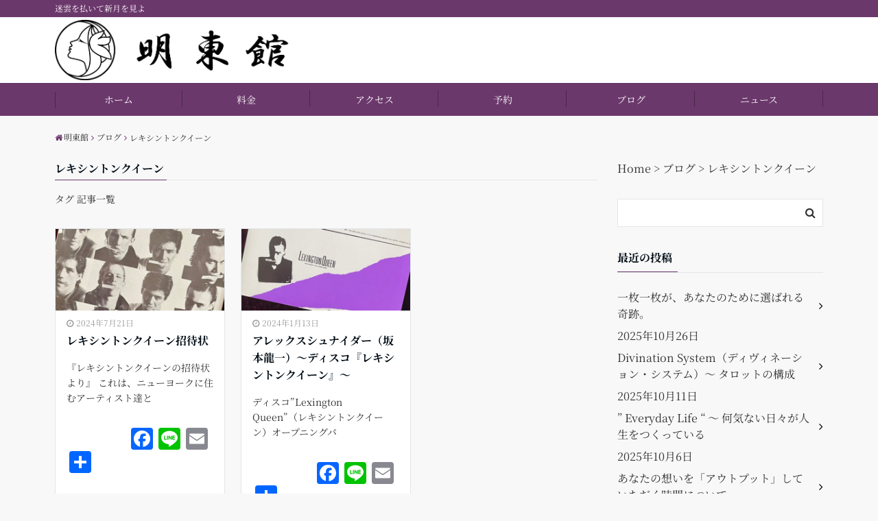

--- FILE ---
content_type: application/javascript
request_url: https://meitoukan.com/wp-content/themes/emanon-free/lib/js/custom.min.js?ver=6.8.3
body_size: 1667
content:
jQuery(document).ready(function($) {
// Css lazyload
$('#font-awesome-css').attr('rel', 'stylesheet')
// Header message height
$(window).on("load resize",function(){var e=$(".header-target-message").outerHeight(!0),t=$(".header-title").outerHeight(!0),h=$(".header-sub-title").height(),r=$(".header-btn").outerHeight(!0);$(".header-message").css("height",e+t+h+r+"px")});
// Loading animation
$('.loading-wrapper').fadeOut(2500);
$('.loading-wrapper-section').fadeOut(2500);
// Image sliders
var slider=$("#bxslider");slider.bxSlider({randomStart: true,mode:slider.data("animation"),speed:slider.data("speed"),pager:slider.data("pager"),controls:slider.data("controls"),useCSS:!1,auto:slider.data("auto"),infiniteLoop:!0,onSlideAfter:function(){slider.startAuto()}});
// Text sliders
var textSlider=$("#flexslider");textSlider.flexslider({selector:"#slides li",animation:textSlider.data("animation"),slideshowSpeed:textSlider.data("speed"),animationSpeed:700,slideshow:textSlider.data("slideshow"),pauseOnAction:!1,keyboardNav:!0,controlNav:!1,directionNav:!1});
// Featured list slider
$("#featured-slider").slick({slidesToShow:3,slidesToScroll:1,autoplay:true,cssEase:"ease",speed:500,autoplaySpeed:6000,responsive:[{breakpoint:768,settings:{slidesToShow:1,slidesToScroll:1,arrows:true}}]});
// Page box
$('.pagebox-list').mosaic({animation:'slide',speed:50});
// Match height
$('.archive-list,.user-profile,.box-list').matchHeight();
// Breadcrumb
$("#breadcrumb").rcrumbs();
// Modal menu #link
var o=$("[data-remodal-id=modal-global-nav]").remodal();$(document).on("click",".modal-menu a",function(){return o.open(),!1}),$(document).on("click",".exit-remodal a",function(){o.close()});
// Toggle focus on tablets
$('.menu-item-has-children > a').on('touchstart', function(e){var el = $(this).parent('li');if (!el.hasClass('focus')){e.preventDefault();el.toggleClass('focus');el.siblings('.focus').removeClass('focus');}});
//.開閉
$('.toggle-trigger').click(function() {$(this).toggleClass("clicked");$(this).next('.toggle-slide').slideToggle(200);});
// Nav fixed
$(window).scroll(function(){var nav=$(".scroll-nav");$(window).scrollTop()>200?nav.addClass("nav-fixed"):nav.removeClass("nav-fixed")});
//header-cta-scroll fixed
$(window).scroll(function(){var nav=$(".lp-header-cta-scroll");$(window).scrollTop()>80?nav.addClass("nav-fixed"):nav.removeClass("nav-fixed")});
// Top scroll
$(window).scroll(function(){$(this).scrollTop()>300?$(".pagetop").fadeIn():$(".pagetop").fadeOut()}),$(".pagetop").click(function(){return $("html,body").animate({scrollTop:0},800),!1});
// Side fixed
if ( $('.side-widget-fixed').length ){$(".side-widget-fixed").fitSidebar({wrapper:".container",responsiveWidth:993});
$(window).load(function() {var widget=$(".side-widget-fixed");var widgetTop=widget.offset();$(window).scroll(function () {if($(window).scrollTop() > widgetTop.top) {widget .addClass("widget-fixed");
} else {widget .removeClass("widget-fixed");}});});}
// Testimonial slider
$("#slider-for").slick({slidesToShow:1,slidesToScroll:1,arrows:!1,fade:!0,asNavFor:"#slider-nav"}),$("#slider-nav").slick({slidesToShow:1,slidesToScroll:1,asNavFor:"#slider-for",arrows:!1,speed:150,dots:!0,centerMode:!0,focusOnSelect:!0});
// Cta popup fade
$(window).on("scroll",function(){var o=$(document).height(),n=$(window).height()+$(window).scrollTop();0.05>=(o-n)/o&&$("#cta-popup-fade").removeClass("display-none")});
// Share mobile margin
$(window).on("load resize",function(){var o=$(window).width(),i=768,n=$(".share-mobile").innerHeight();i>o?$(".footer").css("margin-bottom",n):$(".footer").css("margin-bottom","0")});
// Cta popup click margin
$("#cta-popup-btn").on("click",function(){$(".cta-popup").hasClass("popup-max")?($(".cta-popup-icon").removeClass("fa-times").addClass("fa-chevron-up"),$(".cta-popup").removeClass("popup-max").addClass("popup-min")):($(".cta-popup-icon").removeClass("fa-chevron-up").addClass("fa-times"),$(".cta-popup").removeClass("popup-min").addClass("popup-max"))});
// Mobile cta margin
$(window).on("load resize",function(){var o=$(window).width(),i=768,n=$(".lp-mobile-cta").innerHeight();i>o?$(".footer").css("margin-bottom",n):$(".footer").css("margin-bottom","0")});
// Video section height
$(window).on("load resize",function(){h=$(window).height(),$(".video-section").css("height",h+"px")});
// Modal global nav lp
var inst=$("[data-remodal-id=modal-global-nav-lp]").remodal();$(".exit-remodal a").on("click",function(){return inst.close(),!1});
// End jQuery
});